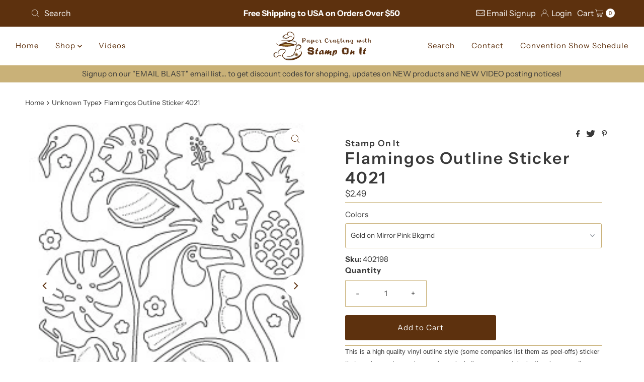

--- FILE ---
content_type: text/html; charset=utf-8
request_url: https://stamponit.net/products/flamingos-outline-sticker-4021?view=listing
body_size: 727
content:


<template data-html="listing">

  <a href="/products/flamingos-outline-sticker-4021">
    <div class="reveal square-images">

      



<div class="box-ratio " style="padding-bottom: 213.4782608695652%;">
  <img src="//stamponit.net/cdn/shop/products/402100.jpg?v=1677838891&amp;width=600" alt="" srcset="//stamponit.net/cdn/shop/products/402100.jpg?v=1677838891&amp;width=200 200w, //stamponit.net/cdn/shop/products/402100.jpg?v=1677838891&amp;width=300 300w, //stamponit.net/cdn/shop/products/402100.jpg?v=1677838891&amp;width=400 400w, //stamponit.net/cdn/shop/products/402100.jpg?v=1677838891&amp;width=500 500w, //stamponit.net/cdn/shop/products/402100.jpg?v=1677838891&amp;width=600 600w" width="600" height="1281" loading="lazy" sizes="(min-width: 1601px) 2000px,(min-width: 768px) and (max-width: 1600px) 1200px,(max-width: 767px) 100vw, 900px">
</div>
<noscript><img src="//stamponit.net/cdn/shop/products/402100.jpg?v=1677838891&amp;width=600" alt="" srcset="//stamponit.net/cdn/shop/products/402100.jpg?v=1677838891&amp;width=352 352w, //stamponit.net/cdn/shop/products/402100.jpg?v=1677838891&amp;width=600 600w" width="600" height="1281"></noscript>


      
        <div class="hidden">
          



<div class="box-ratio first-image" style="padding-bottom: 97.2286374133949%;">
  <img src="//stamponit.net/cdn/shop/products/Hello_20Flamingo_202588_20sticker_20_20retirement_20DD2205_20s4.jpg?v=1677838891&amp;width=600" alt="Flamingos Outline Sticker  4021" srcset="//stamponit.net/cdn/shop/products/Hello_20Flamingo_202588_20sticker_20_20retirement_20DD2205_20s4.jpg?v=1677838891&amp;width=200 200w, //stamponit.net/cdn/shop/products/Hello_20Flamingo_202588_20sticker_20_20retirement_20DD2205_20s4.jpg?v=1677838891&amp;width=300 300w, //stamponit.net/cdn/shop/products/Hello_20Flamingo_202588_20sticker_20_20retirement_20DD2205_20s4.jpg?v=1677838891&amp;width=400 400w, //stamponit.net/cdn/shop/products/Hello_20Flamingo_202588_20sticker_20_20retirement_20DD2205_20s4.jpg?v=1677838891&amp;width=500 500w, //stamponit.net/cdn/shop/products/Hello_20Flamingo_202588_20sticker_20_20retirement_20DD2205_20s4.jpg?v=1677838891&amp;width=600 600w" width="600" height="583" loading="lazy" sizes="(min-width: 1601px) 2000px,(min-width: 768px) and (max-width: 1600px) 1200px,(max-width: 767px) 100vw, 900px">
</div>
<noscript><img src="//stamponit.net/cdn/shop/products/Hello_20Flamingo_202588_20sticker_20_20retirement_20DD2205_20s4.jpg?v=1677838891&amp;width=600" alt="Flamingos Outline Sticker  4021" srcset="//stamponit.net/cdn/shop/products/Hello_20Flamingo_202588_20sticker_20_20retirement_20DD2205_20s4.jpg?v=1677838891&amp;width=352 352w, //stamponit.net/cdn/shop/products/Hello_20Flamingo_202588_20sticker_20_20retirement_20DD2205_20s4.jpg?v=1677838891&amp;width=600 600w" width="600" height="583"></noscript>

        </div>
      

      
        
          
        
        
      

      
        <button class="quick-view-8205725172013 product-listing__quickview-trigger js-modal-open js-quickview-trigger"
        type="button"
        name="button"
        title="Quick View"
        data-wau-modal-target="quickview"
        data-product-url="/products/flamingos-outline-sticker-4021?view=quick">
          <svg class="icon--mrparker-search vib-center" version="1.1" xmlns="http://www.w3.org/2000/svg" xmlns:xlink="http://www.w3.org/1999/xlink" x="0px" y="0px"
     viewBox="0 0 20 20" height="18px" xml:space="preserve">
      <g class="hover-fill" fill="var(--button-text)" style="fill: var(--button-text)">
        <path d="M19.8,19.1l-4.6-4.6c1.4-1.5,2.2-3.6,2.2-5.8c0-4.8-3.9-8.7-8.7-8.7S0,3.9,0,8.7s3.9,8.7,8.7,8.7
        c2.2,0,4.2-0.8,5.8-2.2l4.6,4.6c0.2,0.2,0.5,0.2,0.7,0C20.1,19.6,20.1,19.3,19.8,19.1z M1,8.7C1,4.5,4.5,1,8.7,1
        c4.2,0,7.7,3.4,7.7,7.7c0,4.2-3.4,7.7-7.7,7.7C4.5,16.4,1,13,1,8.7z"/>
      </g>
    <style>.product-listing__quickview-trigger .icon--mrparker-search:hover .hover-fill { fill: var(--button-text);}</style>
    </svg>





      </button>
      

    </div>
  </a>
  <div class="product-info">
    <a href="/products/flamingos-outline-sticker-4021">
      
      <div class="prod-title">Flamingos Outline Sticker  4021</div>
    </a>

    
<div class="price price--listing"
><dl class="price__regular">
    <dt>
      <span class="visually-hidden visually-hidden--inline">Regular Price</span>
    </dt>
    <dd>
      <span class="price-item price-item--regular">$2.49
</span>
    </dd>
  </dl>
  <dl class="price__sale">
    <dt>
      <span class="visually-hidden visually-hidden--inline">Sale Price</span>
    </dt>
    <dd>
      <span class="price-item price-item--sale">$2.49
</span>
    </dd>
    <dt>
      <span class="visually-hidden visually-hidden--inline">Regular Price</span>
    </dt>
    <dd>
      <span class="price-item price-item--regular">
        $2.49
      </span>
    </dd>
  </dl>
  <dl class="price__unit">
    <dt>
      <span class="visually-hidden visually-hidden--inline">Unit Price</span>
    </dt>
    <dd class="price-unit-price"><span></span><span aria-hidden="true">/</span><span class="visually-hidden">per&nbsp;</span><span></span></dd>
  </dl>
</div>


    

    

    
      <div class="quick-add-to-cart js-quick-add" data-quick-add>
  
  
  <form method="post" action="/cart/add" accept-charset="UTF-8" class="product_form" enctype="multipart/form-data" data-product-form="
    {
      &quot;money_format&quot;: &quot;${{amount}}&quot;,
      &quot;enable_history&quot;: true,
      &quot;quickview&quot;: false,
      &quot;featured_product&quot;: false,
      &quot;swatches&quot;: &quot;dropdowns&quot;
    }
  " data-product-id="8205725172013"><input type="hidden" name="form_type" value="product" /><input type="hidden" name="utf8" value="✓" />
      <div class="product-variants"></div><!-- product variants -->
      <input  type="hidden" id="" name="id" data-sku="" value="44897463959853" />
      <div class="product-add">

        <div class="note note-success mt3 js-added-msg" style="display: none">
          <b>Added to Cart</b>&nbsp;&nbsp;&nbsp;<a class="underline" href="/cart">View Cart</a> or <a class="underline" href="/collections/all">Continue Shopping</a>.
        </div>
        <div class="note note-error js-error-msg" style="display: none">
          <b>Cart Error</b>&nbsp;&nbsp;&nbsp;Some items became unavailable. Update the quantity and try again.
        </div>

        <input type="submit" name="button" class="product__add-button add AddtoCart js-ajax-submit" value="Add to Cart"/>
      </div>
      <p class="product__add-msg add-to-cart-msg"></p>
   <input type="hidden" name="product-id" value="8205725172013" /></form>
  
</div>

    

  </div>

</template>
